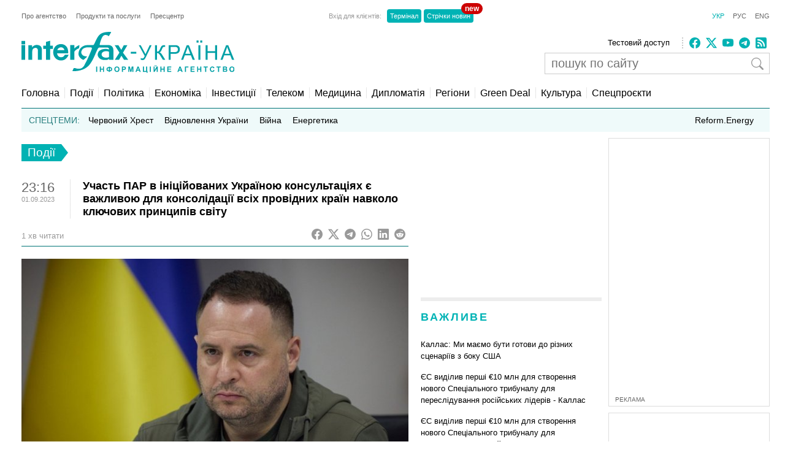

--- FILE ---
content_type: text/html; charset=utf-8
request_url: https://www.google.com/recaptcha/api2/aframe
body_size: 268
content:
<!DOCTYPE HTML><html><head><meta http-equiv="content-type" content="text/html; charset=UTF-8"></head><body><script nonce="jm2e68iWy6DkLNOmV66BvA">/** Anti-fraud and anti-abuse applications only. See google.com/recaptcha */ try{var clients={'sodar':'https://pagead2.googlesyndication.com/pagead/sodar?'};window.addEventListener("message",function(a){try{if(a.source===window.parent){var b=JSON.parse(a.data);var c=clients[b['id']];if(c){var d=document.createElement('img');d.src=c+b['params']+'&rc='+(localStorage.getItem("rc::a")?sessionStorage.getItem("rc::b"):"");window.document.body.appendChild(d);sessionStorage.setItem("rc::e",parseInt(sessionStorage.getItem("rc::e")||0)+1);localStorage.setItem("rc::h",'1769142209386');}}}catch(b){}});window.parent.postMessage("_grecaptcha_ready", "*");}catch(b){}</script></body></html>

--- FILE ---
content_type: application/x-javascript; charset=utf-8
request_url: https://servicer.idealmedia.io/685179/1?nocmp=1&sessionId=6972f7c1-1852d&sessionPage=1&sessionNumberWeek=1&sessionNumber=1&scale_metric_1=64.00&scale_metric_2=256.00&scale_metric_3=100.00&cbuster=1769142210042642784454&pvid=dc57800c-5a83-4996-beef-f08fbe87b289&implVersion=17&lct=1763554860&mp4=1&ap=1&consentStrLen=0&wlid=c3acb723-d4ee-4001-abdf-2a9a0f2e412e&uniqId=05c1f&niet=4g&nisd=false&jsp=head&evt=%5B%7B%22event%22%3A1%2C%22methods%22%3A%5B1%2C2%5D%7D%2C%7B%22event%22%3A2%2C%22methods%22%3A%5B1%2C2%5D%7D%5D&pv=5&jsv=es6&dpr=1&hashCommit=cbd500eb&apt=2023-09-01T23%3A16%3A29%2B03%3A00&tfre=3579&w=300&h=270&tl=150&tlp=1,2&sz=299x116&szp=1,2&szl=1;2&cxurl=https%3A%2F%2Finterfax.com.ua%2Fnews%2Fgeneral%2F932488.html&ref=&lu=https%3A%2F%2Finterfax.com.ua%2Fnews%2Fgeneral%2F932488.html
body_size: 1411
content:
var _mgq=_mgq||[];
_mgq.push(["IdealmediaLoadGoods685179_05c1f",[
["champion.com.ua","11963754","1","Сабо назвав майбутню зірку київського Динамо","Екстренер Динамо та збірної України Йожеф Сабо вважає, що нападник \"біло-синіх\" Матвій Пономаренко зможе закріпитися в основному складі команди та має гарне майбутнє","0","","","","AiZ4k9OJsY-_L97bLyFbQWMUM2i57gLBGACATC9ANq5KLdfngGlto9qxGjRgYmxhJP9NESf5a0MfIieRFDqB_KZYqVzCSd5s-3-NMY7DW0XPs3HTul7-XhvwF5iM5m9a",{"i":"https://s-img.idealmedia.io/n/11963754/120x120/423x0x1075x1075/aHR0cDovL2ltZ2hvc3RzLmNvbS90LzY4NzA0MS80OGQ1ODNmOWFmY2EyMGFlOThmM2FmYTM1MDA2ODIyYy5qcGVn.webp?v=1769142210-ZHDUaeCFY2l7PcT_Z4pejOOLE21G-wG_Otqq9fh5pEA","l":"https://clck.idealmedia.io/pnews/11963754/i/2906/pp/1/1?h=AiZ4k9OJsY-_L97bLyFbQWMUM2i57gLBGACATC9ANq5KLdfngGlto9qxGjRgYmxhJP9NESf5a0MfIieRFDqB_KZYqVzCSd5s-3-NMY7DW0XPs3HTul7-XhvwF5iM5m9a&utm_campaign=interfax.com.ua&utm_source=interfax.com.ua&utm_medium=referral&rid=456828d6-f813-11f0-90c8-d404e6f98490&tt=Direct&att=3&afrd=296&iv=17&ct=1&gdprApplies=0&muid=q0muUNBX-bnk&st=-300&mp4=1&h2=RGCnD2pppFaSHdacZpvmnsy2GX6xlGXVu7txikoXAu8gNjusZyjGo1rMnMT1hEiOJN4sfajfrDOpom5RVgtfmQ**","adc":[],"sdl":0,"dl":"","category":"Спорт","dbbr":0,"bbrt":0,"type":"e","media-type":"static","clicktrackers":[],"cta":"Читати далі","cdt":"","tri":"456841f0-f813-11f0-90c8-d404e6f98490","crid":"11963754"}],
["24tv.ua","11971509","1","Виступ українського військового шокував європейців у Давосі","Цими днями у Давосі проходить Всесвітній економічний форум. Хоч вчора тема ескалації довкола Гренландії посунула українське питання, сьогодні ситуація дещо змінилась. Зокрема, на це вплинув виступ українського військового.","0","","","","AiZ4k9OJsY-_L97bLyFbQXtob1hE4-KKGhxvVaAtQxS_EN4Y-0dyPggEjNdsQnVkJP9NESf5a0MfIieRFDqB_KZYqVzCSd5s-3-NMY7DW0WUkYwHO_1kRQDaa2lCjcCL",{"i":"https://s-img.idealmedia.io/n/11971509/120x120/254x0x674x674/aHR0cDovL2ltZ2hvc3RzLmNvbS90LzIwMjYtMDEvNDI0MTcxLzIyOTY0MThiYjNiM2RmZGNjYTMyNzFkYWM5NmUyNWVjLmpwZWc.webp?v=1769142210-B-F1cZO_NvsX3u79C2FAFlSRtugOmYsKWz2T-aXs9_s","l":"https://clck.idealmedia.io/pnews/11971509/i/2906/pp/2/1?h=AiZ4k9OJsY-_L97bLyFbQXtob1hE4-KKGhxvVaAtQxS_EN4Y-0dyPggEjNdsQnVkJP9NESf5a0MfIieRFDqB_KZYqVzCSd5s-3-NMY7DW0WUkYwHO_1kRQDaa2lCjcCL&utm_campaign=interfax.com.ua&utm_source=interfax.com.ua&utm_medium=referral&rid=456828d6-f813-11f0-90c8-d404e6f98490&tt=Direct&att=3&afrd=296&iv=17&ct=1&gdprApplies=0&muid=q0muUNBX-bnk&st=-300&mp4=1&h2=RGCnD2pppFaSHdacZpvmnsy2GX6xlGXVu7txikoXAu8gNjusZyjGo1rMnMT1hEiOJN4sfajfrDOpom5RVgtfmQ**","adc":[],"sdl":0,"dl":"","category":"Общество","dbbr":0,"bbrt":0,"type":"e","media-type":"static","clicktrackers":[],"cta":"Читати далі","cdt":"","tri":"456841f6-f813-11f0-90c8-d404e6f98490","crid":"11971509"}],],
{"awc":{},"dt":"desktop","ts":"","tt":"Direct","isBot":1,"h2":"RGCnD2pppFaSHdacZpvmnsy2GX6xlGXVu7txikoXAu8gNjusZyjGo1rMnMT1hEiOJN4sfajfrDOpom5RVgtfmQ**","ats":0,"rid":"456828d6-f813-11f0-90c8-d404e6f98490","pvid":"dc57800c-5a83-4996-beef-f08fbe87b289","iv":17,"brid":32,"muidn":"q0muUNBX-bnk","dnt":2,"cv":2,"afrd":296,"consent":true,"adv_src_id":14670}]);
_mgqp();


--- FILE ---
content_type: application/x-javascript; charset=utf-8
request_url: https://servicer.idealmedia.io/688608/1?cmpreason=wvz&sessionId=6972f7c1-1852d&sessionPage=1&sessionNumberWeek=1&sessionNumber=1&scale_metric_1=64.00&scale_metric_2=256.00&scale_metric_3=100.00&cbuster=1769142210054962932074&pvid=dc57800c-5a83-4996-beef-f08fbe87b289&implVersion=17&lct=1763554860&mp4=1&ap=1&consentStrLen=0&wlid=667f42ee-c5e6-4826-a261-f85656b5fea9&uniqId=169cd&niet=4g&nisd=false&jsp=head&evt=%5B%7B%22event%22%3A1%2C%22methods%22%3A%5B1%2C2%5D%7D%2C%7B%22event%22%3A2%2C%22methods%22%3A%5B1%2C2%5D%7D%5D&pv=5&jsv=es6&dpr=1&hashCommit=cbd500eb&apt=2023-09-01T23%3A16%3A29%2B03%3A00&tfre=3581&w=240&h=548&tli=1&sz=240x132&szp=1,2,3,4&szl=1;2;3;4&cxurl=https%3A%2F%2Finterfax.com.ua%2Fnews%2Fgeneral%2F932488.html&ref=&lu=https%3A%2F%2Finterfax.com.ua%2Fnews%2Fgeneral%2F932488.html
body_size: 1913
content:
var _mgq=_mgq||[];
_mgq.push(["IdealmediaLoadGoods688608_169cd",[
["novyny.live","11962367","1","Гончаренко зробив гучну заяву про Тимошенко: що видав політик","У Тимчасовій слідчій комісії Верховної Ради можуть розглянути справу народної депутатки Юлії Тимошенко.","0","","","","AiZ4k9OJsY-_L97bLyFbQdbNs5tPFbbOUNOAD-BXES_x4eXRZHA2lJi8UTbde8VAJP9NESf5a0MfIieRFDqB_KZYqVzCSd5s-3-NMY7DW0XwP0xC8rJelmPykmvyT9Cm",{"i":"https://s-img.idealmedia.io/n/11962367/90x90/0x0x768x768/aHR0cDovL2ltZ2hvc3RzLmNvbS90LzIwMjYtMDEvODYxMzc3LzQzNzFjZjQ4YjdmMTZmNjYxYWRmMTdmNTVlZTI4YjVmLmpwZWc.webp?v=1769142210-oghJVHHuiyv9MSHEMVKr7n2rPDhHbvEdycoECYYMj_Y","l":"https://clck.idealmedia.io/pnews/11962367/i/3160/pp/1/1?h=AiZ4k9OJsY-_L97bLyFbQdbNs5tPFbbOUNOAD-BXES_x4eXRZHA2lJi8UTbde8VAJP9NESf5a0MfIieRFDqB_KZYqVzCSd5s-3-NMY7DW0XwP0xC8rJelmPykmvyT9Cm&utm_campaign=interfax.com.ua&utm_source=interfax.com.ua&utm_medium=referral&rid=4568b8c8-f813-11f0-90c8-d404e6f98490&tt=Direct&att=3&afrd=296&iv=17&ct=1&gdprApplies=0&muid=q0mu3WdoZknk&st=-300&mp4=1&h2=RGCnD2pppFaSHdacZpvmnsy2GX6xlGXVu7txikoXAu_3Uq9CZQIGhHBl6Galy7GAUxS4U-sB8WxEelr10UWU-Q**","adc":[],"sdl":0,"dl":"","category":"Общество Украины","dbbr":0,"bbrt":0,"type":"e","media-type":"static","clicktrackers":[],"cta":"Читати далі","cdt":"","tri":"4568d3d7-f813-11f0-90c8-d404e6f98490","crid":"11962367"}],
["nv.ua","11961098","1","Розкрилося, хто допоміг викрити Тимошенко","13 січня НАБУ і САП заявили, що викрили голову однієї з фракцій Верховної Ради, яка пропонувала хабарі народним депутатам за голосування за або проти окремих законопроєктів","0","","","","AiZ4k9OJsY-_L97bLyFbQbJIbvhQrQh5-HUE6YX2WFvlxbtAWtzLxYeCNyOW6qr8JP9NESf5a0MfIieRFDqB_KZYqVzCSd5s-3-NMY7DW0X05G00BXKmfS8uIPkh_TAd",{"i":"https://s-img.idealmedia.io/n/11961098/90x90/191x0x519x519/aHR0cDovL2ltZ2hvc3RzLmNvbS90LzIwMjYtMDEvNDI1OTc3LzUwOTkwNmU1ODQyMmFlMTcyMDMzOWJjY2Y2YThmYmUxLmpwZWc.webp?v=1769142210-EK-bcyh6sVOVtN0i94KXMxxFGekrUBAExI_TDsLXHEo","l":"https://clck.idealmedia.io/pnews/11961098/i/3160/pp/2/1?h=AiZ4k9OJsY-_L97bLyFbQbJIbvhQrQh5-HUE6YX2WFvlxbtAWtzLxYeCNyOW6qr8JP9NESf5a0MfIieRFDqB_KZYqVzCSd5s-3-NMY7DW0X05G00BXKmfS8uIPkh_TAd&utm_campaign=interfax.com.ua&utm_source=interfax.com.ua&utm_medium=referral&rid=4568b8c8-f813-11f0-90c8-d404e6f98490&tt=Direct&att=3&afrd=296&iv=17&ct=1&gdprApplies=0&muid=q0mu3WdoZknk&st=-300&mp4=1&h2=RGCnD2pppFaSHdacZpvmnsy2GX6xlGXVu7txikoXAu_3Uq9CZQIGhHBl6Galy7GAUxS4U-sB8WxEelr10UWU-Q**","adc":[],"sdl":0,"dl":"","category":"Политика Украины","dbbr":0,"bbrt":0,"type":"e","media-type":"static","clicktrackers":[],"cta":"Читати далі","cdt":"","tri":"4568d3df-f813-11f0-90c8-d404e6f98490","crid":"11961098"}],
["glavcom.ua","11958711","1","Здивуєтесь, що видала Тимошенко після обшуків","Парламентарка стверджує, що під час обшуків в офісі політсили антикорупційні органи вилучили флешки Сергія Власенка","0","","","","AiZ4k9OJsY-_L97bLyFbQQD9mMKXXab-C1Yh-gOUPIC0LJlDht-RZyU5iI9fwya2JP9NESf5a0MfIieRFDqB_KZYqVzCSd5s-3-NMY7DW0Vk8Cbh8ygHp0RkfMxDEeSX",{"i":"https://s-img.idealmedia.io/n/11958711/90x90/163x0x360x360/aHR0cDovL2ltZ2hvc3RzLmNvbS90LzIwMjYtMDEvNDI2NjQwLzIxNzk0OWNlOTQ3ZGJmMzFmYTViODJiMjI2ZmYwZTljLmpwZw.webp?v=1769142210-e2nxw2Wf0uJwy1JzB3nFbGEfWlPd92qvHegX5XBn1fg","l":"https://clck.idealmedia.io/pnews/11958711/i/3160/pp/3/1?h=AiZ4k9OJsY-_L97bLyFbQQD9mMKXXab-C1Yh-gOUPIC0LJlDht-RZyU5iI9fwya2JP9NESf5a0MfIieRFDqB_KZYqVzCSd5s-3-NMY7DW0Vk8Cbh8ygHp0RkfMxDEeSX&utm_campaign=interfax.com.ua&utm_source=interfax.com.ua&utm_medium=referral&rid=4568b8c8-f813-11f0-90c8-d404e6f98490&tt=Direct&att=3&afrd=296&iv=17&ct=1&gdprApplies=0&muid=q0mu3WdoZknk&st=-300&mp4=1&h2=RGCnD2pppFaSHdacZpvmnsy2GX6xlGXVu7txikoXAu_3Uq9CZQIGhHBl6Galy7GAUxS4U-sB8WxEelr10UWU-Q**","adc":[],"sdl":0,"dl":"","category":"Общество Украины","dbbr":0,"bbrt":0,"type":"e","media-type":"static","clicktrackers":[],"cta":"Читати далі","cdt":"","tri":"4568d3e0-f813-11f0-90c8-d404e6f98490","crid":"11958711"}],
["telegraf.com.ua","11965009","1","Як загинув Денис Монастирський. Що відомо про трагедію","На його пам’ятнику є особливе зображення","0","","","","AiZ4k9OJsY-_L97bLyFbQblVtjwcirZOySvZE5cKNnlkMJ_zPMRe5sFBWU8rNhP0JP9NESf5a0MfIieRFDqB_KZYqVzCSd5s-3-NMY7DW0XFfxCmuz74zAhUZtdhM94O",{"i":"https://s-img.idealmedia.io/n/11965009/90x90/487x0x790x790/aHR0cDovL2ltZ2hvc3RzLmNvbS90LzIwMjYtMDEvNzIxMDI0Lzc2NTU5NThmMTA3NDAwZjEzMTVjNjEyNzA2Njg5MzllLmpwZw.webp?v=1769142210-9C9y_H6S1BRiBBJGny2N02jP1ZbHii4aA5vfGfTHczQ","l":"https://clck.idealmedia.io/pnews/11965009/i/3160/pp/4/1?h=AiZ4k9OJsY-_L97bLyFbQblVtjwcirZOySvZE5cKNnlkMJ_zPMRe5sFBWU8rNhP0JP9NESf5a0MfIieRFDqB_KZYqVzCSd5s-3-NMY7DW0XFfxCmuz74zAhUZtdhM94O&utm_campaign=interfax.com.ua&utm_source=interfax.com.ua&utm_medium=referral&rid=4568b8c8-f813-11f0-90c8-d404e6f98490&tt=Direct&att=3&afrd=296&iv=17&ct=1&gdprApplies=0&muid=q0mu3WdoZknk&st=-300&mp4=1&h2=RGCnD2pppFaSHdacZpvmnsy2GX6xlGXVu7txikoXAu_3Uq9CZQIGhHBl6Galy7GAUxS4U-sB8WxEelr10UWU-Q**","adc":[],"sdl":0,"dl":"","category":"Общество Украины","dbbr":0,"bbrt":0,"type":"e","media-type":"static","clicktrackers":[],"cta":"Читати далі","cdt":"","tri":"4568d3e2-f813-11f0-90c8-d404e6f98490","crid":"11965009"}],],
{"awc":{},"dt":"desktop","ts":"","tt":"Direct","isBot":1,"h2":"RGCnD2pppFaSHdacZpvmnsy2GX6xlGXVu7txikoXAu_3Uq9CZQIGhHBl6Galy7GAUxS4U-sB8WxEelr10UWU-Q**","ats":0,"rid":"4568b8c8-f813-11f0-90c8-d404e6f98490","pvid":"dc57800c-5a83-4996-beef-f08fbe87b289","iv":17,"brid":32,"muidn":"q0mu3WdoZknk","dnt":2,"cv":2,"afrd":296,"consent":true,"adv_src_id":14670}]);
_mgqp();
